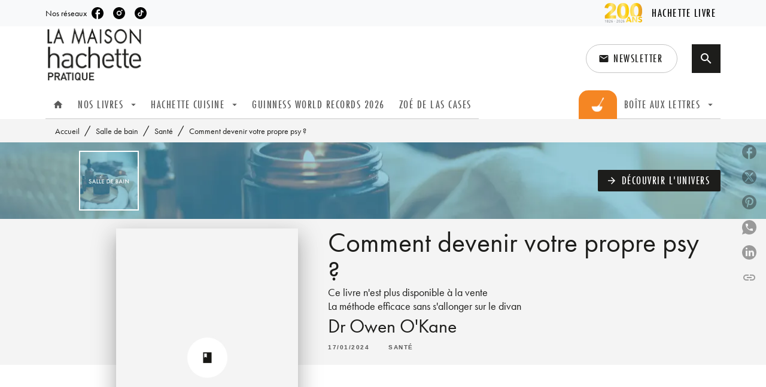

--- FILE ---
content_type: text/css
request_url: https://www.hachette-pratique.com/fonts/SangBleu/style.css
body_size: -196
content:
@font-face {
  font-family: 'SangBleu';
  src: url('./otf/SangBleuSunrise-LightItalic.otf') format('opentype');
  font-style: normal;
  font-display: 'swap';
}


--- FILE ---
content_type: image/svg+xml
request_url: https://media.hachette.fr/shared/2026-01/Hachette-200ANS-logo-light-FR-Couleurs.svg
body_size: 6790
content:
<?xml version="1.0" encoding="UTF-8"?>
<svg id="Calque_1" data-name="Calque 1" xmlns="http://www.w3.org/2000/svg" xmlns:xlink="http://www.w3.org/1999/xlink" viewBox="0 0 1100 700">
  <defs>
    <style>
      .cls-1 {
        fill: url(#Gold-4);
      }

      .cls-2 {
        fill: #777b80;
      }

      .cls-3 {
        fill: url(#Gold-6);
      }

      .cls-4 {
        fill: url(#Gold);
      }

      .cls-5 {
        fill: url(#Gold-2);
      }

      .cls-6 {
        fill: url(#Gold-5);
      }

      .cls-7 {
        fill: url(#Gold-3);
      }
    </style>
    <linearGradient id="Gold" x1="123.86" y1="499.3" x2="1011.72" y2="499.3" gradientUnits="userSpaceOnUse">
      <stop offset="0" stop-color="#e9a127"/>
      <stop offset="0" stop-color="#e9a127"/>
      <stop offset=".1" stop-color="#f3c200"/>
      <stop offset=".16" stop-color="#fad84b"/>
      <stop offset=".2" stop-color="#ffe67b"/>
      <stop offset=".23" stop-color="#fde069"/>
      <stop offset=".29" stop-color="#f8d33d"/>
      <stop offset=".36" stop-color="#f3c200"/>
      <stop offset=".45" stop-color="#fad84b"/>
      <stop offset=".5" stop-color="#ffe67b"/>
      <stop offset=".53" stop-color="#fee269"/>
      <stop offset=".58" stop-color="#fdd83d"/>
      <stop offset=".64" stop-color="#fccb00"/>
      <stop offset=".8" stop-color="#ffe67b"/>
      <stop offset=".82" stop-color="#fee269"/>
      <stop offset=".86" stop-color="#fdd83d"/>
      <stop offset=".9" stop-color="#fccb00"/>
      <stop offset="1" stop-color="#e9a127"/>
    </linearGradient>
    <linearGradient id="Gold-2" data-name="Gold" x1="123.86" x2="1011.72" xlink:href="#Gold"/>
    <linearGradient id="Gold-3" data-name="Gold" x1="123.86" y1="499.3" x2="1011.72" y2="499.3" xlink:href="#Gold"/>
    <linearGradient id="Gold-4" data-name="Gold" x1="109.53" y1="293.67" x2="943.54" y2="293.67" xlink:href="#Gold"/>
    <linearGradient id="Gold-5" data-name="Gold" x1="109.53" y1="298.39" x2="943.54" y2="298.39" xlink:href="#Gold"/>
    <linearGradient id="Gold-6" data-name="Gold" x1="109.53" y1="267.06" x2="943.54" y2="267.06" xlink:href="#Gold"/>
  </defs>
  <g>
    <path class="cls-2" d="M135.15,531.95c0-4.83.16-12.44.33-15.39h-.16c-1.47,1.47-3.68,3.52-6.3,5.73l-3.11,2.7-3.85-4.67,13.76-11.38h6.3v57.15s-6.96,0-6.96,0v-34.14Z"/>
    <path class="cls-2" d="M165.6,551.35c0-7.2,4.59-11.87,13.34-15.31-8.27-3.19-11.87-7.37-11.87-13.67,0-8.6,7.28-14.33,18.34-14.33,10.48,0,17.6,5.4,17.6,13.92,0,6.22-4.18,10.56-11.79,13.92,8.92,3.03,13.75,7.53,13.75,15.15,0,9.99-8.51,15.96-19.97,15.96-11.62,0-19.4-5.89-19.4-15.63ZM197.78,551.27c0-5.89-4.67-9.58-13.59-12.44-7.69,2.62-11.38,6.63-11.38,12.28,0,6.55,5.08,10.48,12.28,10.48,7.12,0,12.69-3.77,12.69-10.32ZM195.72,522.37c0-5.89-4.58-9.09-10.64-9.09-5.98,0-10.89,3.28-10.89,8.93,0,6.06,5.32,9.25,11.95,11.38,5.65-2.38,9.58-5.89,9.58-11.22Z"/>
    <path class="cls-2" d="M217.01,559.21c19.32-16.54,27.34-26.04,27.34-35.21,0-7.04-5.24-10.32-11.71-10.31-4.09,0-8.35,1.23-12.93,3.85l-.98-6.14c4.42-2.13,9.41-3.36,14.98-3.36,10.32,0,17.93,5.48,17.93,15.55,0,7.78-4.58,15.31-15.55,26.2-4.75,4.67-8.92,8.02-12.53,10.56v.16c4.99-.16,12.28-.25,17.03-.25h12.2v5.81h-35.78s0-6.87,0-6.87Z"/>
    <path class="cls-2" d="M265.97,539.88c0-19.57,8.67-31.85,24.23-31.85,3.68,0,6.88.41,10.4,1.55l-.66,5.89c-3.36-1.39-6.3-1.96-9.49-1.96-11.05,0-17.52,9.42-17.85,23.91h.25c2.62-4.83,8.51-7.45,14.16-7.45,10.23,0,16.87,7.61,16.87,17.68,0,10.81-7.12,19.32-18.42,19.32-12.61,0-19.49-9.33-19.49-27.1ZM296.92,548.39c0-7.53-3.6-13.1-11.46-13.1-6.55,0-11.79,5.49-11.79,12.36,0,7.7,4.83,14.08,11.63,14.08,7.2,0,11.62-5.9,11.62-13.35Z"/>
    <path class="cls-2" d="M335.72,541.68h20.88s0,5.48,0,5.48h-20.88s0-5.48,0-5.48Z"/>
    <path class="cls-2" d="M389.58,559.19c19.32-16.54,27.34-26.04,27.34-35.21,0-7.04-5.24-10.31-11.71-10.31-4.09,0-8.35,1.23-12.93,3.85l-.98-6.14c4.42-2.13,9.41-3.36,14.98-3.36,10.32,0,17.93,5.48,17.93,15.55,0,7.78-4.58,15.31-15.55,26.2-4.75,4.67-8.92,8.02-12.53,10.56v.16c4.99-.16,12.28-.25,17.03-.25h12.2s0,5.81,0,5.81h-35.78s0-6.87,0-6.87Z"/>
    <path class="cls-2" d="M438.13,537.33c0-18.75,6.54-29.31,19.48-29.31,12.28,0,18.75,10.72,18.75,29.96,0,16.46-5.56,29.06-19.16,29.06-13.67,0-19.08-12.6-19.08-29.71ZM469.24,537.49c0-15.47-4.42-23.66-12.04-23.66s-11.95,8.19-11.95,23.5c0,15.8,4.34,23.9,12.12,23.9s11.87-8.19,11.87-23.74Z"/>
    <path class="cls-2" d="M488.97,559.18c19.32-16.54,27.34-26.04,27.34-35.21,0-7.04-5.24-10.32-11.71-10.32-4.09,0-8.35,1.23-12.93,3.85l-.98-6.14c4.42-2.13,9.41-3.36,14.98-3.36,10.32,0,17.93,5.48,17.93,15.55,0,7.78-4.58,15.31-15.55,26.2-4.75,4.67-8.92,8.02-12.53,10.56v.16c4.99-.16,12.28-.25,17.03-.25h12.2s0,5.81,0,5.81h-35.78s0-6.87,0-6.87Z"/>
    <path class="cls-2" d="M537.92,539.86c0-19.57,8.67-31.85,24.23-31.85,3.68,0,6.88.41,10.4,1.55l-.66,5.89c-3.36-1.39-6.3-1.96-9.49-1.96-11.05,0-17.52,9.42-17.85,23.91h.25c2.62-4.83,8.51-7.45,14.16-7.45,10.23,0,16.87,7.61,16.87,17.68,0,10.81-7.12,19.32-18.42,19.32-12.61,0-19.49-9.33-19.49-27.1ZM568.87,548.37c0-7.53-3.6-13.1-11.46-13.1-6.55,0-11.79,5.49-11.79,12.36,0,7.7,4.83,14.08,11.63,14.08,7.2,0,11.62-5.9,11.62-13.35Z"/>
  </g>
  <g>
    <path class="cls-4" d="M707.81,563.77l-10.02-25.31h-49.9l-9.47,25.31h-33.88l54.09-128.94h30.23l53.54,128.94h-34.6ZM673.21,469.25l-16.39,44.26h32.42l-16.03-44.26Z"/>
    <path class="cls-5" d="M835.13,563.77l-51.9-84.32h-.54l.73,84.32h-30.23v-128.94h35.51l51.72,84.14h.55l-.73-84.14h30.23v128.94h-35.33Z"/>
    <path class="cls-7" d="M965.18,468.34c-5.28-6.74-14.94-11.11-22.95-11.11s-18.03,2.73-18.03,12.93c0,8.56,7.65,11.29,19.85,15.12,17.49,5.65,40.07,13.11,40.07,38.79,0,29.69-23.86,42.98-49.35,42.98-18.4,0-36.97-6.74-48.26-18.58l20.4-20.76c6.19,7.83,17.66,13.66,27.86,13.66,9.47,0,17.85-3.64,17.85-14.02,0-9.83-9.83-12.93-26.77-18.39-16.39-5.28-32.96-13.66-32.96-36.97,0-28.59,25.86-40.43,49.9-40.43,14.57,0,30.96,5.46,42.25,15.84l-19.85,20.94Z"/>
  </g>
  <g>
    <path class="cls-1" d="M234.17,402.58l82.12-73.12c32.55-29.05,62.09-58.6,62.09-109.18,0-74.11-63.11-108.66-128.21-108.66-69.11,0-127.19,42.58-135.2,114.19l80.63,11.01c3.5-31.55,22.03-53.59,50.07-53.59,26.54,0,44.07,17.52,44.07,42.56,0,21.53-11.52,38.06-29.04,54.59l-138.2,125.21v70.11s256.4-.02,256.4-.02v-73.11s-144.73.01-144.73.01Z"/>
    <path class="cls-6" d="M543.47,111.6c-100.66,0-139.21,85.65-139.2,185.8,0,100.66,38.58,187.79,139.23,187.78,100.16,0,138.21-87.15,138.2-187.8,0-100.16-38.07-185.78-138.23-185.77ZM543.49,413.07c-44.57,0-53.09-70.1-53.09-115.67,0-44.57,8.5-114.68,53.07-114.68,44.07,0,52.09,70.1,52.09,114.67,0,45.57-8,115.68-52.07,115.68Z"/>
    <path class="cls-3" d="M846.5,111.57c-100.66,0-139.21,85.65-139.2,185.8,0,47.24,8.5,91.49,27.92,125.16h221.88c19.25-33.68,27.64-77.94,27.63-125.19,0-100.16-38.08-185.78-138.23-185.77ZM846.53,413.04c-44.57,0-53.09-70.1-53.09-115.67,0-44.57,8.5-114.68,53.07-114.68,44.07,0,52.09,70.1,52.09,114.67,0,45.57-8,115.68-52.07,115.68Z"/>
  </g>
</svg>

--- FILE ---
content_type: image/svg+xml
request_url: https://media.hachette.fr/10/2021-11/logo-hachette-pratique_0.svg
body_size: 14899
content:
<svg xmlns="http://www.w3.org/2000/svg" xmlns:xlink="http://www.w3.org/1999/xlink" width="168" height="96" viewBox="0 0 168 96">
  <image id="Calque_1" data-name="Calque 1" x="2" y="3" width="159" height="89" xlink:href="[data-uri]"/>
</svg>


--- FILE ---
content_type: image/svg+xml
request_url: https://media.hachette.fr/shared/2024-07/picto-bol.svg
body_size: 10412
content:
<svg xmlns="http://www.w3.org/2000/svg" xmlns:xlink="http://www.w3.org/1999/xlink" width="200" height="200" viewBox="0 0 200 200">
  <image id="Calque_1" data-name="Calque 1" x="15" y="2" width="169" height="195" xlink:href="[data-uri]"/>
</svg>
